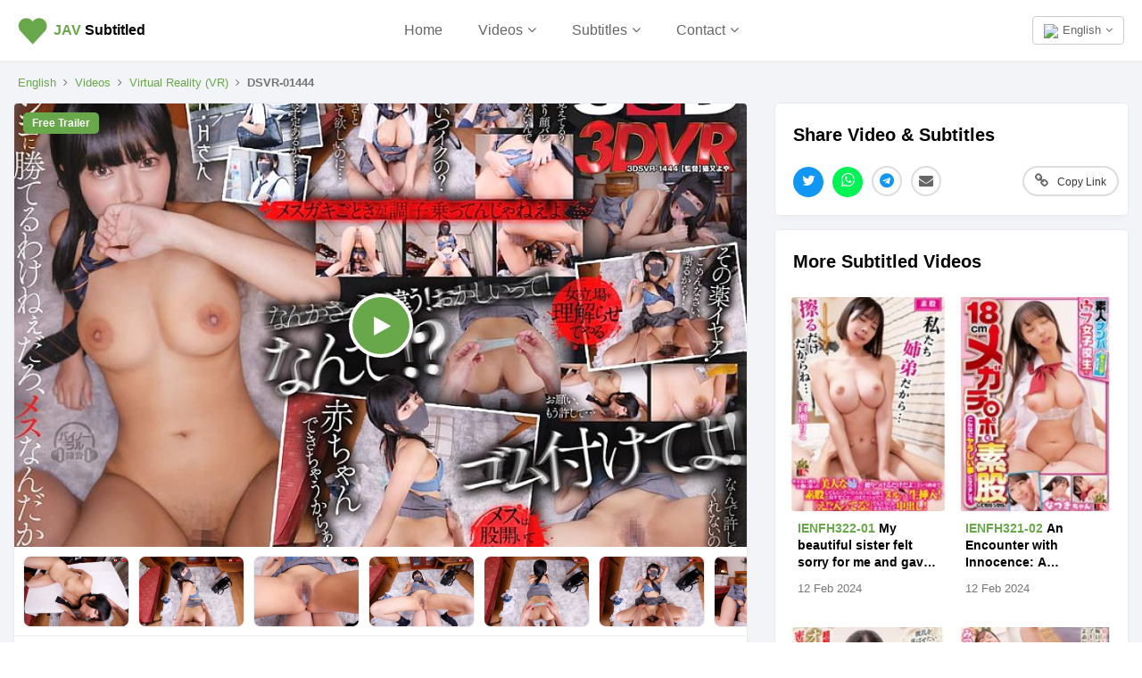

--- FILE ---
content_type: text/html; charset=UTF-8
request_url: https://javsubtitled.com/movie/13dsvr01444
body_size: 10314
content:
<!DOCTYPE html><html lang="en"><head><meta http-equiv="X-UA-Compatible" content="IE=Edge,chrome=1" /><title>DSVR-01444 SRT English Subtitles & Free Trailer | JAV Subtitled</title><meta charset="UTF-8" /><meta name="description" content="[VR] A VR video to help girls understand - A cold and rude high school girl gets re-educated with some raw sex and drugs - (ID: 13dsvr01444)" /><meta property="og:title" content="DSVR-01444 SRT English Subtitles & Free Trailer | JAV Subtitled" /> <meta name="twitter:title" content="DSVR-01444 SRT English Subtitles & Free Trailer | JAV Subtitled" /><meta property="og:description" content="[VR] A VR video to help girls understand - A cold and rude high school girl gets re-educated with some raw sex and drugs - (ID: 13dsvr01444)" /><meta name="twitter:description" content="[VR] A VR video to help girls understand - A cold and rude high school girl gets re-educated with some raw sex and drugs - (ID: 13dsvr01444)" /><meta property="og:site_name" content="JAV Subtitled" /> <meta property="og:type" content="video.other" /><meta property="og:url" content="https://javsubtitled.com/movie/13dsvr01444" /> <link rel="canonical" href="https://javsubtitled.com/movie/13dsvr01444" /><link rel="alternate" href="https://javsubtitled.com/movie/13dsvr01444" hreflang="x-default" /><link rel="alternate" href="https://javsubtitled.com/movie/13dsvr01444" hreflang="en" /><link rel="alternate" href="https://javsubtitled.com/ja/movie/13dsvr01444" hreflang="ja" /><link rel="alternate" href="https://javsubtitled.com/zh/movie/13dsvr01444" hreflang="zh" /><link rel="alternate" href="https://javsubtitled.com/id/movie/13dsvr01444" hreflang="id" /><base href="https://javsubtitled.com" /><meta name="twitter:site" content="@javsubtitled" /><meta name="twitter:card" content="summary_large_image" /><link rel="preload" as="image" href="https://media.javsubtitled.com/videos/13dsvr01444/cover.jpg" /><link rel="image_src" href="https://media.javsubtitled.com/videos/13dsvr01444/cover.jpg" /><meta property="og:image" content="https://media.javsubtitled.com/videos/13dsvr01444/cover.jpg" /><meta name="twitter:image" content="https://media.javsubtitled.com/videos/13dsvr01444/cover.jpg" /><meta name="viewport" content="initial-scale=1, viewport-fit=cover, width=device-width, maximum-scale=1.0, user-scalable=no" /></meta><meta name="mobile-web-app-capable" content="yes" /><meta name="apple-mobile-web-app-status-bar-style" content="white" /><link rel="apple-touch-icon" href="includes/Layout/images/logos/sitelogogreen.png" /><meta name="apple-mobile-web-app-title" content="JAV Subtitled"><meta name ="rating" content="adult" /><meta name="yandex-verification" content="240e4036c2160c17" /><link rel="preload" as="image" href="includes/Layout/images/preloaders/loader.gif" /><link rel="stylesheet" href="includes/Layout/css/bootstrap.min.css?v=47.4" /><link rel="preload" href="includes/Layout/css/bootstrap-datetimepicker.css?v=47.4" as="style" onload="this.rel='stylesheet'" /><link rel="preload" href="includes/Layout/css/colorpicker.css?v=47.4" as="style" onload="this.rel='stylesheet'" /><link rel="preload" href="includes/Layout/css/font-awesome.min.css?v=47.4" as="style" onload="this.rel='stylesheet'" /><link rel="stylesheet" href="includes/Layout/css/javsubtitled.css?v=47.4" /><link rel="preload" href="includes/Layout/css/circle.css?v=47.4" as="style" onload="this.rel='stylesheet'" /><link rel="preload" href="includes/Layout/css/jcrop.css?v=47.4" as="style" onload="this.rel='stylesheet'" /><link rel="preload" href="includes/Layout/css/medium-editor.css?v=47.4" type="text/css" as="style" onload="this.rel='stylesheet'" /><link rel="preload" href="includes/Layout/css/medium-editor-default-template.css?v=47.4" type="text/css" as="style" onload="this.rel='stylesheet'" /><link rel="preload" href="includes/Layout/css/medium-editor-insert.css?v=47.4" type="text/css" as="style" onload="this.rel='stylesheet'" /><link rel="preload" href="https://vjs.zencdn.net/8.16.1/video-js.css" as="style" onload="this.rel='stylesheet'" /><link rel="preload" href="https://vjs.zencdn.net/8.0.0/video-js.css" as="style" onload="this.rel='stylesheet'" /><link id="color-css" rel="preload" href="includes/Layout/css/colors/green.css?v=47.4" as="style" onload="this.rel='stylesheet'" /><link rel="shortcut icon" type="image/x-icon" href="https://javsubtitled.com/javsubtitled.ico" /><script src="includes/Layout/js/jquery-2.1.1.min.js"></script><script>$(document).ready(function(){$(window).data('sitecode', "javsubtitled");$(window).data('domainname', "javsubtitled.com");$(window).data('brandtitle', "JAV Subtitled");$(window).data('defaultcolor', "#69A74B");$(window).data('siteurl', "https://javsubtitled.com");$(window).data('apiurl', "https://javsubtitled.com/API/v1.0");$(window).data('uniqueid', "72a45d4e5ba5a6c3385ef31f61340114");$(window).data('enckey', "cbff7dc4a2567882c4f0c8a5a76eb2c0");$(window).data('logincookie', "logincookie");$(window).data('businessprofileid', "0");$(window).data('profileid', "0");$(window).data('accountid', "0");$(window).data('token', "");$(window).data('profile', "");$(window).data('deviceos', "Mozilla/5.0 (Macintosh; Intel Mac OS X 10_15_7) AppleWebKit/537.36 (KHTML, like Gecko) Chrome/131.0.0.0 Safari/537.36; ClaudeBot/1.0; +claudebot@anthropic.com)");$(window).data('profile', '');$(window).data('account', '');$(window).data('country', '');$(window).data('logintitle', '');$(window).data('remoteaddr', '3.143.205.238');$(window).data('language', 'en');$(window).data('browserlanguage', 'en');});</script><script type="text/javascript" src="includes/Layout/js/headerscript.js?v=47.4"></script><script type="text/javascript" src="includes/Languages/javsubtitled/en.js?v=47.4"></script></head><body><div class="modal fade" id="myModal" style="max-height:100%; overflow-y:auto; z-index:102;"></div><div class="modal fade" id="myModal2" style="max-height:100%; overflow-y:auto; z-index:103;"></div><div id="feedloader" align="center" style="display:none; position:fixed; left:50%; top:40%; background-color:black; vertical-align:middle; width:60px; height:60px; border-radius:360px; margin-top:-30px; margin-left:-30px; opacity:0.7; z-index:99999999999; padding-top:7px;"><img src="includes/Layout/images/preloaders/loader.gif" /></div><div align="center" style="position:fixed; z-index:4; background-color:white; top:0px; left:0px; color:black; font-weight:bold; width:100%; padding:20px; min-height:65px; padding-top:15px; border-bottom:1px solid #eeeeee; box-shadow:0px 0px 5px #eeeeee;"><div style="position:relative;" align="center"><a href="https://javsubtitled.com/" style="color:black;" title="JAV Subtitled"><img src="includes/Layout/images/logos/sitelogogreen.png" alt="JAV Subtitled Logo" class="logoimg" /></a><p class="logotext"><a href="https://javsubtitled.com/" style="color:black;" title="JAV Subtitled"><strong style="color:#69A74B;">J<strong style="color:#69A74B;">AV</strong></strong> Subtitled</a></p><div class="dropdown" style="position:absolute; top:3px; right:0px;">
<button class="btn btn-default dropdown-toggle" data-toggle="dropdown" aria-haspopup="true" aria-expanded="true" style="font-size:13px; color:#666666; font-weight:normal; background-color:transparent; vertical-align:bottom;"><img src="https://javsubtitled.com/API/v1.0/images/Flags/32/gb.png" style="width:18px; height:auto; margin-right:5px;" />English<i class="fa fa-angle-down" style="margin-left:5px;"></i></button><ul style="text-align:left;" class="dropdown-menu dropdown-menu-right" aria-labelledby="dropdownMenu2"><li><a href="https://javsubtitled.com/movie/13dsvr01444"><img src="https://javsubtitled.com/API/v1.0/images/Flags/32/gb.png" style="width:20px; height:auto; margin-right:5px;" />English</a></li>
<li><a href="https://javsubtitled.com/zh/movie/13dsvr01444"><img src="https://javsubtitled.com/API/v1.0/images/Flags/32/cn.png" style="width:20px; height:auto; margin-right:5px;" />中文</a></li>
<li><a href="https://javsubtitled.com/ja/movie/13dsvr01444"><img src="https://javsubtitled.com/API/v1.0/images/Flags/32/jp.png" style="width:20px; height:auto; margin-right:5px;" />日本語</a></li>
<li><a href="https://javsubtitled.com/id/movie/13dsvr01444"><img src="https://javsubtitled.com/API/v1.0/images/Flags/32/id.png" style="width:20px; height:auto; margin-right:5px;" />Bahasa Indo</a></li>
</ul></div><ul style="list-style:none; padding:0px; margin:0px;" class="hidden-xs"><li style="margin-top:5px; display:inline-block; padding-left:20px; font-size:16px; padding-right:20px;"><a href="https://javsubtitled.com/" style="font-weight:normal; color:#666666;">Home</a></li><li class="dropdown" style="margin-top:5px; display:inline-block; padding-left:20px; padding-right:20px;"><span class="dropdown-toggle" type="button" data-toggle="dropdown" style="cursor:pointer; font-weight:normal; color:#666666; font-size:16px;">Videos<i class="fa fa-angle-down" style="margin-left:5px;"></i></span><ul class="dropdown-menu" style="text-align:left; max-height:300px; overflow-y:auto;"><li><a href="videos">All</a></li><li role="separator" class="divider"></li>
<li><a href="videos/popular">Popular</a></li><li><a href="videos/new">New</a></li><li><a href="videos/comingsoon">Upcoming</a></li><li class="loginbtn"><a href="javascript:void(0);">Your Saved</a></li><li role="separator" class="divider"></li>
<li><a href="categories">Categories</a></li><li><a href="casts">Actresses</a></li><li><a href="producers">Producers</a></li><li role="separator" class="divider"></li>
<li><a href="dmca">DMCA</a></li></ul></li><li class="dropdown" style="margin-top:5px; display:inline-block; padding-left:20px; padding-right:20px;"><span class="dropdown-toggle" type="button" data-toggle="dropdown" style="cursor:pointer; font-weight:normal; color:#666666; font-size:16px;">Subtitles<i class="fa fa-angle-down" style="margin-left:5px;"></i></span><ul class="dropdown-menu" style="text-align:left;"><li><a href="videos/subtitles">All</a></li><li role="separator" class="divider"></li>
<li><a href="videos/english-subtitles">English Subtitles</a></li><li><a href="videos/chinese-subtitles">Chinese Subtitles</a></li><li><a href="videos/japanese-subtitles">Japanese Subtitles</a></li></ul></li><li class="dropdown" style="margin-top:5px; display:inline-block; padding-left:20px; padding-right:20px;"><span class="dropdown-toggle" type="button" data-toggle="dropdown" style="cursor:pointer; font-weight:normal; color:#666666; font-size:16px;">Contact<i class="fa fa-angle-down" style="margin-left:5px;"></i></span><ul class="dropdown-menu" style="text-align:left;"><li><a href="contact">Contact</a></li><li role="separator" class="divider"></li>
<li><a href="dmca">DMCA</a></li></ul></li></ul><div class="dropdown hidden-md hidden-lg hidden-xl hidden-sm" style="position:absolute; top:0px; left:-15px;">
<button class="btn btn-default dropdown-toggle" data-toggle="dropdown" aria-haspopup="true" aria-expanded="true" style="border:0px; background-color:transparent;"><img src="includes/Layout/images/assets/menu.png" style="width:24px; height:auto;" /></button><ul style="text-align:left; max-height:280px; overflow-y:auto;" class="dropdown-menu" aria-labelledby="dropdownMenu2"><li><a href="https://javsubtitled.com/">Home</a></li>
<li role="separator" class="divider"></li>
<li class="dropdown-header">Subtitles</li><li><a href="videos/subtitles">All</a></li>
<li><a href="videos/english-subtitles">English Subtitles</a></li><li><a href="videos/chinese-subtitles">Chinese Subtitles</a></li><li><a href="videos/japanese-subtitles">Japanese Subtitles</a></li><li role="separator" class="divider"></li>
<li class="dropdown-header">Videos</li><li><a href="videos">All</a></li>
<li><a href="videos/popular">Popular</a></li>
<li><a href="videos/new">New</a></li>
<li><a href="videos/comingsoon">Upcoming</a></li>
<li role="separator" class="divider"></li>
<li><a href="categories">Categories</a></li>
<li><a href="casts">Actresses</a></li>
<li><a href="producers">Producers</a></li><li role="separator" class="divider"></li>
<li><a href="contact">Contact</a></li>
<li><a href="dmca">DMCA</a></li>
<li role="separator" class="logoutlink divider" style="display:none;"></li>
<li class="logoutlink logoutbtn" style="display:none;"><a href="javascript:void(0);">Log Out</a></li>
</ul></div></div></div><div id="maincontainer"><script type="application/ld+json">{"@context": "https://schema.org","@type": "VideoObject","videoId": "13dsvr01444-en-DSVR-01444","name": "DSVR-01444 SRT English Subtitles & Free Trailer","description": "[VR] A VR video to help girls understand - A cold and rude high school girl gets re-educated with some raw sex and drugs -","thumbnailUrl": "https://media.javsubtitled.com/videos/13dsvr01444/cover.jpg","contentUrl": "https://videos.javsubtitled.com/media/US/aHR0cHM6Ly9jYzMwMDEuZG1tLmNvLmpwL3Zyc2FtcGxlLzEvMTNkLzEzZHN2cjAxNDQ0LzEzZHN2cjAxNDQ0dnJsaXRlLm1wNA==?timestamp=1768579905","embedUrl": "https://javsubtitled.com/movie/13dsvr01444","productionCompany": {"@type": "Organization","name": "SOD Create"},"uploadDate": "2024-2-12T00:00:00+00:00","duration": "PT1H17M00S"}</script><div align="center" style="clear:both; background-color:#F2F4F7; border-top:1px solid #E3E7F0; border-bottom:1px solid #E3E7F0; padding-top:25px;"><div style="overflow:auto; padding:0px;"><p class="hidden-xs hidden-sm" style="margin:0px; font-size:13px; line-height:14px; padding-top:0px; margin-top:0px; margin-left:20px; margin-bottom:0px; " align="left"><a href="https://javsubtitled.com" style="color:#69A74B;">English</a><i class="fa fa-angle-right" style="margin-left:8px; margin-right:8px;"></i><a href="videos" style="color:#69A74B;">Videos</a><i class="fa fa-angle-right" style="margin-left:8px; margin-right:8px;"></i><a href="videos/category/vr-exclusive" style="color:#69A74B;">Virtual Reality (VR)</a><i class="fa fa-angle-right" style="margin-left:8px; margin-right:8px;"></i><strong>DSVR-01444</strong></p><div class="col-md-8" style="padding:0px;"><div class="videodetailbox nopadding"><div style="position:relative;"><span id="freetrailerlabel" style="z-index:1; position:absolute; top:10px; left:10px; color:white; background-color:#69A74B; padding:10px; padding-top:5px; padding-bottom:5px; font-size:12px; border-radius:5px; line-height:14px; font-weight:bold;">Free Trailer</span><div id="videoplayerholder" style="position:relative;"><a href="get/video/13dsvr01444" class="setpopundercookie videoplayerstartbtn" rel="sponsored nofollow noreferrer noopener" target="_blank"><div style="position:relative;"><span id="videoplayerplaceholder" style="display:block; background-size:cover; background-position:center; cursor:pointer; background-image:url('https://media.javsubtitled.com/videos/13dsvr01444/cover.jpg'); background-color:black; position:relative;"></span><span class="videoplayercover" style="background-color:#69A74B;"><i class="fa fa-play videoplayerbutton"></i></span></div></a></div></div><div class="videopicturesholder" style="margin-top:10px; height:90px; border-bottom:1px solid #eeeeee;"><div class="videopictures"><img alt="DSVR-01444 Part 20 - 87 minutes" src="https://pics.dmm.co.jp/digital/video/13dsvr01444/13dsvr01444jp-20.jpg?v=47.4&type=cdn" style="cursor:pointer; margin-right:10px; width:auto; height:80px; background-color:#f9f9f9; border-radius:8px; overflow:hidden; border:1px solid #eeeeee; " loading="lazy" /><img alt="DSVR-01444 Part 19 - 84 minutes" src="https://pics.dmm.co.jp/digital/video/13dsvr01444/13dsvr01444jp-19.jpg?v=47.4&type=cdn" style="cursor:pointer; margin-right:10px; width:auto; height:80px; background-color:#f9f9f9; border-radius:8px; overflow:hidden; border:1px solid #eeeeee; " loading="lazy" /><img alt="DSVR-01444 Part 18 - 81 minutes" src="https://pics.dmm.co.jp/digital/video/13dsvr01444/13dsvr01444jp-18.jpg?v=47.4&type=cdn" style="cursor:pointer; margin-right:10px; width:auto; height:80px; background-color:#f9f9f9; border-radius:8px; overflow:hidden; border:1px solid #eeeeee; " loading="lazy" /><img alt="DSVR-01444 Part 17 - 78 minutes" src="https://pics.dmm.co.jp/digital/video/13dsvr01444/13dsvr01444jp-17.jpg?v=47.4&type=cdn" style="cursor:pointer; margin-right:10px; width:auto; height:80px; background-color:#f9f9f9; border-radius:8px; overflow:hidden; border:1px solid #eeeeee; " loading="lazy" /><img alt="DSVR-01444 Part 16 - 75 minutes" src="https://pics.dmm.co.jp/digital/video/13dsvr01444/13dsvr01444jp-16.jpg?v=47.4&type=cdn" style="cursor:pointer; margin-right:10px; width:auto; height:80px; background-color:#f9f9f9; border-radius:8px; overflow:hidden; border:1px solid #eeeeee; " loading="lazy" /><img alt="DSVR-01444 Part 15 - 72 minutes" src="https://pics.dmm.co.jp/digital/video/13dsvr01444/13dsvr01444jp-15.jpg?v=47.4&type=cdn" style="cursor:pointer; margin-right:10px; width:auto; height:80px; background-color:#f9f9f9; border-radius:8px; overflow:hidden; border:1px solid #eeeeee; " loading="lazy" /><img alt="DSVR-01444 Part 14 - 69 minutes" src="https://pics.dmm.co.jp/digital/video/13dsvr01444/13dsvr01444jp-14.jpg?v=47.4&type=cdn" style="cursor:pointer; margin-right:10px; width:auto; height:80px; background-color:#f9f9f9; border-radius:8px; overflow:hidden; border:1px solid #eeeeee; " loading="lazy" /><img alt="DSVR-01444 Part 13 - 66 minutes" src="https://pics.dmm.co.jp/digital/video/13dsvr01444/13dsvr01444jp-13.jpg?v=47.4&type=cdn" style="cursor:pointer; margin-right:10px; width:auto; height:80px; background-color:#f9f9f9; border-radius:8px; overflow:hidden; border:1px solid #eeeeee; " loading="lazy" /><img alt="DSVR-01444 Part 12 - 63 minutes" src="https://pics.dmm.co.jp/digital/video/13dsvr01444/13dsvr01444jp-12.jpg?v=47.4&type=cdn" style="cursor:pointer; margin-right:10px; width:auto; height:80px; background-color:#f9f9f9; border-radius:8px; overflow:hidden; border:1px solid #eeeeee; " loading="lazy" /><img alt="DSVR-01444 Part 11 - 60 minutes" src="https://pics.dmm.co.jp/digital/video/13dsvr01444/13dsvr01444jp-11.jpg?v=47.4&type=cdn" style="cursor:pointer; margin-right:10px; width:auto; height:80px; background-color:#f9f9f9; border-radius:8px; overflow:hidden; border:1px solid #eeeeee; " loading="lazy" /><img alt="DSVR-01444 Part 10 - 57 minutes" src="https://pics.dmm.co.jp/digital/video/13dsvr01444/13dsvr01444jp-10.jpg?v=47.4&type=cdn" style="cursor:pointer; margin-right:10px; width:auto; height:80px; background-color:#f9f9f9; border-radius:8px; overflow:hidden; border:1px solid #eeeeee; " loading="lazy" /><img alt="DSVR-01444 Part 9 - 54 minutes" src="https://pics.dmm.co.jp/digital/video/13dsvr01444/13dsvr01444jp-9.jpg?v=47.4&type=cdn" style="cursor:pointer; margin-right:10px; width:auto; height:80px; background-color:#f9f9f9; border-radius:8px; overflow:hidden; border:1px solid #eeeeee; " loading="lazy" /><img alt="DSVR-01444 Part 8 - 51 minutes" src="https://pics.dmm.co.jp/digital/video/13dsvr01444/13dsvr01444jp-8.jpg?v=47.4&type=cdn" style="cursor:pointer; margin-right:10px; width:auto; height:80px; background-color:#f9f9f9; border-radius:8px; overflow:hidden; border:1px solid #eeeeee; " loading="lazy" /><img alt="DSVR-01444 Part 7 - 48 minutes" src="https://pics.dmm.co.jp/digital/video/13dsvr01444/13dsvr01444jp-7.jpg?v=47.4&type=cdn" style="cursor:pointer; margin-right:10px; width:auto; height:80px; background-color:#f9f9f9; border-radius:8px; overflow:hidden; border:1px solid #eeeeee; " loading="lazy" /><img alt="DSVR-01444 Part 6 - 45 minutes" src="https://pics.dmm.co.jp/digital/video/13dsvr01444/13dsvr01444jp-6.jpg?v=47.4&type=cdn" style="cursor:pointer; margin-right:10px; width:auto; height:80px; background-color:#f9f9f9; border-radius:8px; overflow:hidden; border:1px solid #eeeeee; " loading="lazy" /><img alt="DSVR-01444 Part 5 - 42 minutes" src="https://pics.dmm.co.jp/digital/video/13dsvr01444/13dsvr01444jp-5.jpg?v=47.4&type=cdn" style="cursor:pointer; margin-right:10px; width:auto; height:80px; background-color:#f9f9f9; border-radius:8px; overflow:hidden; border:1px solid #eeeeee; " loading="lazy" /><img alt="DSVR-01444 Part 4 - 39 minutes" src="https://pics.dmm.co.jp/digital/video/13dsvr01444/13dsvr01444jp-4.jpg?v=47.4&type=cdn" style="cursor:pointer; margin-right:10px; width:auto; height:80px; background-color:#f9f9f9; border-radius:8px; overflow:hidden; border:1px solid #eeeeee; " loading="lazy" /><img alt="DSVR-01444 Part 3 - 36 minutes" src="https://pics.dmm.co.jp/digital/video/13dsvr01444/13dsvr01444jp-3.jpg?v=47.4&type=cdn" style="cursor:pointer; margin-right:10px; width:auto; height:80px; background-color:#f9f9f9; border-radius:8px; overflow:hidden; border:1px solid #eeeeee; " loading="lazy" /><img alt="DSVR-01444 Part 2 - 33 minutes" src="https://pics.dmm.co.jp/digital/video/13dsvr01444/13dsvr01444jp-2.jpg?v=47.4&type=cdn" style="cursor:pointer; margin-right:10px; width:auto; height:80px; background-color:#f9f9f9; border-radius:8px; overflow:hidden; border:1px solid #eeeeee; " loading="lazy" /><img alt="DSVR-01444 Part 1 - 30 minutes" src="https://pics.dmm.co.jp/digital/video/13dsvr01444/13dsvr01444jp-1.jpg?v=47.4&type=cdn" style="cursor:pointer; margin-right:10px; width:auto; height:80px; background-color:#f9f9f9; border-radius:8px; overflow:hidden; border:1px solid #eeeeee; " loading="lazy" /></div></div><h1 align="left" id="vidtitle" style="margin-bottom:0px; cursor:pointer;"><strong style="background-color:#69A74B; color:white; border-radius:5px; padding:5px; padding-top:3px; padding-bottom:3px; margin-right:5px;">DSVR-01444 JAV</strong> [VR] A VR video to help girls understand - A cold and rude high school girl gets re-educated with some raw sex and drugs - - Free Trailer and English Subtitles <strong style="font-size:13px; background-color:#eeeeee; border-radius:5px; padding:5px; padding-top:3px; padding-bottom:3px; color:#777777; margin-right:5px;">srt</strong>.</h1><p align="left" style="font-size:14px; color:#666666; margin-top:8px;" class="ctabuttonholder"><span style="float:right;">77 mins</span><span><i class="fa fa-play" style="margin-right:10px;"></i>21 views</span><a href="videos/popular" style="color:red; margin-left:20px; font-weight:bold;"><i class="fa fa-fire" style="margin-right:7px;"></i>Popular!</a></p><div id="topctabuttons" class="hidden-sm hidden-md hidden-lg hidden-xl" style="padding:10px;"><a href="get/video/13dsvr01444" rel="nofollow noreferrer sponsored noopener" target="_blank"><button class="downloadbtn btn btn-success" itemid="13dsvr01444" itemname="DSVR-01444" price="500" style="width:100%; padding:10px; border-radius:360px; background-color:#69A74B; font-weight:bold; position:relative;"><i class="fa fa-play-circle" style="margin-right:10px;"></i>Download / Watch<span style="position:absolute; top:10px; right:10px; background-color:white; color:black; font-size:11px; border-radius:360px; padding-left:10px; padding-right:10px; padding-top:3px; padding-bottom:3px;"><i class="fa fa-external-link" style="margin-right:8px;"></i>dmm</span></button></a></div><div class="hidden-xs" style="padding-left:20px; padding-right:20px; padding-bottom:20px;" align="right"><div id="desktopctabuttons" style="display:inline;"><a href="get/video/13dsvr01444" rel="nofollow noreferrer sponsored noopener" target="_blank"><button class="btn btn-success downloadbtn" itemid="13dsvr01444" itemname="DSVR-01444" price="500" style="background-color:#69A74B; font-weight:bold; border-radius:360px; position:relative;"><i class="fa fa-play-circle" style="margin-right:10px;"></i>Download / Watch<span style="position:absolute; top:-15px; right:0px; background-color:white; color:black; font-size:8px; border:1px solid #4078BA; border-radius:360px; padding-left:5px; padding-right:5px; padding-top:3px; padding-bottom:3px;"><i class="fa fa-external-link" style="margin-right:5px;"></i>dmm</span></button></a></div><button class="btn btn-default savebtn" price="500" videocode="13dsvr01444" savestatus="0" style="margin-right:10px; float:left; border-radius:360px; font-weight:bold;"><i class="fa fa-bookmark" style="color:#F6635C; margin-right:10px;"></i>Save</button></div><p class="videoerrorholder" align="center" style="margin-left:10px; margin-right:10px; margin-bottom:35px; font-size:14px; color:#BC002a; line-height:19px; display:none;"></p><hr /><h2 align="center" style="margin-top:-35px; font-size:15px;"><span style="background-color:white; padding:10px; color:#999999;">Download DSVR-01444 Subtitles</span></h2><div class="videoinfo"><p style="margin:10px; margin-bottom:15px; font-size:15px; position:relative; padding-right:85px;" align="left"><strong><img src="https://javsubtitled.com/API/v1.0/images/Flags/32/gb.png" style="height:20px; width:auto; margin-right:10px;" alt="" />English Subtitles</strong><button style="position:absolute; top:0px; right:0px; padding:5px; font-size:12px;" class="btn btn-default customorder" language="en" imageurl="https://pics.dmm.co.jp/digital/video/13dsvr01444/13dsvr01444ps.jpg" productname="DSVR-01444 English Subtitles" price="1.5" duration="77" videocode="DSVR-01444" contentid="13dsvr01444"><i class="fa fa-shopping-basket" style="margin-right:10px;"></i>Order</button></a></p><p style="margin:10px; margin-bottom:15px; font-size:15px; position:relative; padding-right:85px;" align="left"><strong><img src="https://javsubtitled.com/API/v1.0/images/Flags/32/cn.png" style="height:20px; width:auto; margin-right:10px;" alt="" />中文字幕</strong><button style="position:absolute; top:0px; right:0px; padding:5px; font-size:12px;" class="btn btn-default customorder" language="zh" imageurl="https://pics.dmm.co.jp/digital/video/13dsvr01444/13dsvr01444ps.jpg" productname="DSVR-01444 Chinese Subtitles" price="1.5" duration="77" videocode="DSVR-01444" contentid="13dsvr01444"><i class="fa fa-shopping-basket" style="margin-right:10px;"></i>Order</button></a></p><p style="margin:10px; margin-bottom:15px; font-size:15px; position:relative; padding-right:85px;" align="left"><strong><img src="https://javsubtitled.com/API/v1.0/images/Flags/32/jp.png" style="height:20px; width:auto; margin-right:10px;" alt="" />日本語字幕</strong><button style="position:absolute; top:0px; right:0px; padding:5px; font-size:12px;" class="btn btn-default customorder" language="ja" imageurl="https://pics.dmm.co.jp/digital/video/13dsvr01444/13dsvr01444ps.jpg" productname="DSVR-01444 Japanese Subtitles" price="1.5" duration="77" videocode="DSVR-01444" contentid="13dsvr01444"><i class="fa fa-shopping-basket" style="margin-right:10px;"></i>Order</button></a></p><p style="margin:10px; margin-bottom:15px; font-size:15px; position:relative; padding-right:85px;" align="left"><strong><img src="https://javsubtitled.com/API/v1.0/images/Flags/32/id.png" style="height:20px; width:auto; margin-right:10px;" alt="" />Subtitle Indonesia</strong><button style="position:absolute; top:0px; right:0px; padding:5px; font-size:12px;" class="btn btn-default customorder" language="id" imageurl="https://pics.dmm.co.jp/digital/video/13dsvr01444/13dsvr01444ps.jpg" productname="DSVR-01444 Indonesian Subtitles" price="1.5" duration="77" videocode="DSVR-01444" contentid="13dsvr01444"><i class="fa fa-shopping-basket" style="margin-right:10px;"></i>Order</button></a></p><p style="margin:10px; margin-bottom:15px; font-size:15px; position:relative; padding-right:85px;" align="left"><strong><img src="https://javsubtitled.com/API/v1.0/images/Flags/32/de.png" style="height:20px; width:auto; margin-right:10px;" alt="" />Deutsche Untertitel</strong><button style="position:absolute; top:0px; right:0px; padding:5px; font-size:12px;" disabled="disabled" class="btn btn-default"><i class="fa fa-clock-o" style="margin-right:10px;"></i>Coming Soon</button></a></p><p style="margin:10px; margin-bottom:15px; font-size:15px; position:relative; padding-right:85px;" align="left"><strong><img src="https://javsubtitled.com/API/v1.0/images/Flags/32/fr.png" style="height:20px; width:auto; margin-right:10px;" alt="" />Sous-titres Français</strong><button style="position:absolute; top:0px; right:0px; padding:5px; font-size:12px;" disabled="disabled" class="btn btn-default"><i class="fa fa-clock-o" style="margin-right:10px;"></i>Coming Soon</button></a></p></div></div><div class="adsection" style="display:none; margin:15px;"></div><div id="similarvideos" style="display:none;"></div><div class="videodetailbox"><h2 align="left"><a href="categories" style="color:black;">Tags</a></h2><div class="videoinfo" align="left"><p style="margin:10px; line-height:40px;"><a href="videos/category/schoolgirl"><button class="btn btn-default" style="border-radius:360px; margin-right:5px;">Schoolgirl</button></a><a href="videos/category/big-tits"><button class="btn btn-default" style="border-radius:360px; margin-right:5px;">Big Tits</button></a><a href="videos/category/school-uniform"><button class="btn btn-default" style="border-radius:360px; margin-right:5px;">School Uniform</button></a><a href="videos/category/deep-throat"><button class="btn btn-default" style="border-radius:360px; margin-right:5px;">Deep Throat / Cock Sucking</button></a><a href="videos/category/creampie"><button class="btn btn-default" style="border-radius:360px; margin-right:5px;">Creampie</button></a><a href="videos/category/vr-exclusive"><button class="btn btn-default" style="border-radius:360px; margin-right:5px;">Virtual Reality (VR)</button></a><a href="videos/year?val=2024"><button class="btn btn-default" style="border-radius:360px; margin-right:5px;">2024</button></a><a href="videos/popular"><button class="btn btn-default" style="border-radius:360px; margin-right:5px;">Popular</button></a></p></div></div><div class="videodetailbox" style="position:relative;" id="videodetail"><h2 align="left"><strong style="color:#69A74B;">DSVR-01444</strong> Movie Information</h2><div id="moviecoversmall" class="hidden-xs" style="box-shadow:0px 5px 5px 2px #eeeeee; padding:0px; position:absolute; top:70px; right:20px; overflow:hidden; width:100%; max-width:130px; border:1px solid #dddddd; border-radius:3px;"><a href="get/video/13dsvr01444" class="downloadbtn" itemid="13dsvr01444" itemname="DSVR-01444" price="500" rel="nofollow noreferrer sponsored noopener" target="_blank"><img src="https://media.javsubtitled.com/videos/13dsvr01444/thumbnail.jpg" alt="DSVR-01444 DVD Cover" style="width:100%; height:auto; background-color:#f9f9f9;" /><button class="btn btn-success" style="border-top-left-radius:0px; border-top-right-radius:0px; width:100%; font-size:13px; background-color:#69A74B;"><i class="fa fa-play-circle" style="margin-right:10px;"></i>Watch</button></a></div><div class="videoinfo"><p style="margin:10px;" align="left"><strong>Producer:</strong> <a href="videos/studio/sod-create" style="color:#69A74B;">SOD Create</a></p><p style="margin:10px;" align="left"><strong>Director:</strong> Nekomata Yoya 猫又よや <span style="padding:5px; padding-top:3px; padding-bottom:3px; border-radius:5px; background-color:#eeeeee; color:#666666; font-size:10px;"></span></a></p><p style="margin:10px;" align="left"><strong>Release Date:</strong> <a href="videos/year?val=2024" title="Year 2024 movies" style="color:#69A74B;">12 Feb, 2024</a></p><p style="margin:10px;" align="left"><strong>Movie Length:</strong> <a href="videos/duration?val=120" style="color:#69A74B;">77 minutes</a></p><p style="margin:10px;" align="left"><strong>Custom Order Pricing:</strong> <span style="color:#69A74B;">$115.5</span> <span style="padding:5px; padding-top:3px; padding-bottom:3px; border-radius:5px; background-color:#eeeeee; color:#666666; font-size:10px;">$1.50 per minute</span></p><p style="margin:10px;" align="left"><strong>Subtitles Creation Time:</strong> 5 - 9 days</p><p style="margin:10px;" align="left"><strong>Type:</strong> Censored</p><p style="margin:10px;" align="left"><strong>Movie Country:</strong> Japan</p><p style="margin:10px;" align="left"><strong>Language:</strong> Japanese</p><p style="margin:10px;" align="left"><strong>Subtitle Format:</strong> Downloadable .srt / .ssa file</p><p style="margin:10px;" align="left"><strong>Subtitles File Size:</strong> <77 KB (~5390 translated lines)</p><p style="margin:10px;" align="left"><strong>Subtitle Filename:</strong> 13dsvr01444.srt</p><p style="margin:10px;" align="left"><strong>Translation:</strong> Human Translated (Non A.I.)</p><p style="margin:10px;" align="left"><strong>Video Quality & File Size:</strong> 320x240, 480x360, 852x480 (SD), 1280x720 (HD), 1920x1080 (HD)</p><p style="margin:10px;" align="left"><strong>Filming Location:</strong> At Home / In Room</p><p style="margin:10px;" align="left"><strong>Release Type:</strong> Regular Appearance</p><p style="margin:10px;" align="left"><strong>Casting:</strong> Solo Actress</p><p style="margin:10px;" align="left"><strong>JAV ID:</strong> <button class="btn btn-default" style="font-size:12px; border-radius:360px;">13dsvr01444</button> <button class="btn btn-default" style="font-size:12px; border-radius:360px;">DSVR01444</button> <button class="btn btn-default" style="font-size:12px; border-radius:360px;">DSVR 01444</button></p><p style="margin:10px;" align="left"><strong>Copyright Owner:</strong> &copy; 2024 DMM</p><div id="moviecoverlarge" class="hidden-sm hidden-md hidden-xl hidden-lg" style="box-shadow:0px 5px 5px 2px #eeeeee; padding:0px; overflow:hidden; margin:10px; border:1px solid #dddddd; border-radius:5px; margin-bottom:20px;"><a href="get/video/13dsvr01444" class="downloadbtn" itemid="13dsvr01444" itemname="DSVR-01444" price="500" rel="nofollow noreferrer sponsored noopener" target="_blank"><img src="https://media.javsubtitled.com/videos/13dsvr01444/cover.jpg" alt="DSVR-01444 DVD Cover" style="width:100%; height:auto;" /><button class="btn btn-success" style="padding:10px; border-top-left-radius:0px; border-top-right-radius:0px; font-weight:bold; width:100%; background-color:#69A74B;"><i class="fa fa-play-circle" style="margin-right:10px;"></i>Download / Watch</button></a></div></div></div><div class="videodetailbox" id="transbox"><h2 align="left">Video Quality & File Size</h2><div class="videoinfo"><p style="margin:10px; margin-bottom:15px; font-size:15px; position:relative; padding-right:85px;" align="left"><strong>1080p (HD)<i class="fa fa-laptop" style="margin-left:10px;"></i><i class="fa fa-apple" style="margin-left:10px;"></i><i class="fa fa-android" style="margin-left:10px;"></i></strong><span style="position:absolute; top:0px; right:0px; padding:5px;">3,479 MB</span></p><p style="margin:10px; margin-bottom:15px; font-size:15px; position:relative; padding-right:85px;" align="left"><strong>720p (HD)<i class="fa fa-laptop" style="margin-left:10px;"></i><i class="fa fa-apple" style="margin-left:10px;"></i><i class="fa fa-android" style="margin-left:10px;"></i></strong><span style="position:absolute; top:0px; right:0px; padding:5px;">2,317 MB</span></p><p style="margin:10px; margin-bottom:15px; font-size:15px; position:relative; padding-right:85px;" align="left"><strong>576p<i class="fa fa-laptop" style="margin-left:10px;"></i></strong><span style="position:absolute; top:0px; right:0px; padding:5px;">1,742 MB</span></p><p style="margin:10px; margin-bottom:15px; font-size:15px; position:relative; padding-right:85px;" align="left"><strong>432p<i class="fa fa-laptop" style="margin-left:10px;"></i><i class="fa fa-apple" style="margin-left:10px;"></i><i class="fa fa-android" style="margin-left:10px;"></i></strong><span style="position:absolute; top:0px; right:0px; padding:5px;">1,163 MB</span></p><p style="margin:10px; margin-bottom:15px; font-size:15px; position:relative; padding-right:85px;" align="left"><strong>288p<i class="fa fa-laptop" style="margin-left:10px;"></i><i class="fa fa-apple" style="margin-left:10px;"></i><i class="fa fa-android" style="margin-left:10px;"></i></strong><span style="position:absolute; top:0px; right:0px; padding:5px;">598 MB</span></p><p style="margin:10px; margin-bottom:15px; font-size:15px; position:relative; padding-right:85px;" align="left"><strong>144p<i class="fa fa-laptop" style="margin-left:10px;"></i><i class="fa fa-apple" style="margin-left:10px;"></i><i class="fa fa-android" style="margin-left:10px;"></i></strong><span style="position:absolute; top:0px; right:0px; padding:5px;">235 MB</span></p></div></div><div class="videodetailbox"><h2 align="left">More Information</h2><div style="padding-left:10px; padding-right:10px; padding-bottom:10px; overflow:auto;"><div class="faqtitle"><h3 style="font-size:15px; color:black; margin:0px; padding:0px; position:relative; padding-right:50px;" align="left">How do I download the full video?<i class="fa fa-angle-down" style="position:absolute; right:0px; top:5px;"></i></h1><div align="left" style="color:#666666; font-size:14px; line-height:20px; margin-top:5px; display:none;">To download the full video for DSVR-01444, scroll up to the top of this page and click on the 'Download' button.<br /><br />You will then be brought to a checkout page where you can place your order for the video (multiple resolutions are available at different pricings).</div></div><div class="faqtitle"><h3 style="font-size:15px; color:black; margin:0px; padding:0px; position:relative; padding-right:50px;" align="left">There are no subtitles for this movie. Can you create them for me?<i class="fa fa-angle-down" style="position:absolute; right:0px; top:5px;"></i></h1><div align="left" style="color:#666666; font-size:14px; line-height:20px; margin-top:5px; display:none;">Yes we can.<br /><br />All you'll need to do is place a "Custom Subtitles Order" for subtitles and we will have them created and delivered within 5 - 9 days.<br /><br />To place an order for DSVR-01444's subtitles, click on the 'Order' button at the top of this page.</div></div><div class="faqtitle"><h3 style="font-size:15px; color:black; margin:0px; padding:0px; position:relative; padding-right:50px;" align="left">How do you charge for custom subtitle orders?<i class="fa fa-angle-down" style="position:absolute; right:0px; top:5px;"></i></h1><div align="left" style="color:#666666; font-size:14px; line-height:20px; margin-top:5px; display:none;">If subtitles have not been created for a video, you can request for them to be created by placing a "Custom Subtitles Order".<br /><br />By default, we charge a flat rate of USD$1.50 per minute for subtitling each JAV title.<br /><br />However, we do offer discounts for movies that are longer than 90 minutes and/or include more than 1 actress. At the same time, we charge 10% higher for shorter movies (less than 60 minutes) due to the effort it takes to create the subtitles.<br /><br />The custom order pricing for DSVR-01444 is $115.50 at $1.50 per minute (77 minutes long video).</div></div><div class="faqtitle"><h3 style="font-size:15px; color:black; margin:0px; padding:0px; position:relative; padding-right:50px;" align="left">What format are subtitles in?<i class="fa fa-angle-down" style="position:absolute; right:0px; top:5px;"></i></h1><div align="left" style="color:#666666; font-size:14px; line-height:20px; margin-top:5px; display:none;">Subtitles are in <strong>SubRip file format</strong>, one of the most widely supported subtitle formats.<br /><br />The subtitle file upon delivery will be named <strong>13dsvr01444.srt</strong></div></div><div class="faqtitle"><h3 style="font-size:15px; color:black; margin:0px; padding:0px; position:relative; padding-right:50px;" align="left">How do I play this movie with subtitles?<i class="fa fa-angle-down" style="position:absolute; right:0px; top:5px;"></i></h1><div align="left" style="color:#666666; font-size:14px; line-height:20px; margin-top:5px; display:none;">You will need a compatible movie player to play this movie along with subtitles.<br /><br />For this, we recommend using the VLC movie player as it allows you to play a very large range of video formats and supports subtitles in .srt and .ass file formats.</div></div></div></div></div><div class="col-md-4" style="padding:0px;"><div class="videodetailbox"><h2 align="left">Share Video & Subtitles</h2><p align="left" style="margin:10px; margin-bottom:20px;"><a target="_blank" href="https://twitter.com/intent/tweet?text=DSVR-01444+SRT+English+Subtitles+%26+Free+Trailer+%7C+JAV+Subtitled%0A%0Ahttps%3A%2F%2Fjavsubtitled.com%2Fmovie%2F13dsvr01444%3Futm_source%3Dtrailer"><span style="margin-left:10px; display:inline-block; border-radius:360px; width:34px; height:34px; text-align:center; background-color:#1196F4; padding-top:2px; margin-right:10px;"><i class="fa fa-twitter" style="font-size:16px; color:white;"></i></span></a><a href="https://api.whatsapp.com/send?text=DSVR-01444+SRT+English+Subtitles+%26+Free+Trailer+%7C+JAV+Subtitled%0A%0Ahttps%3A%2F%2Fjavsubtitled.com%2Fmovie%2F13dsvr01444%3Futm_source%3Dtrailer" target="_blank"><span style="display:inline-block; border-radius:360px; width:34px; height:34px; text-align:center; background-color:#00F355; padding-top:2px; margin-right:10px;"><i class="fa fa-whatsapp" style="font-size:18px; color:white;"></i></span></a><a target="_blank" href="https://t.me/share/url?url=https%3A%2F%2Fjavsubtitled.com%2Fmovie%2F13dsvr01444%3Futm_source%3Dtrailer&text=DSVR-01444 SRT English Subtitles & Free Trailer | JAV Subtitled"><span style="display:inline-block; border-radius:360px; width:34px; height:34px; text-align:center; border:2px solid #dddddd; padding-top:1px; margin-right:10px;"><i class="fa fa-telegram" style="font-size:16px; color:#1196F4;"></i></span></a><a href="mailto:?body=DSVR-01444 SRT English Subtitles & Free Trailer | JAV Subtitled%0D%0A%0D%0Ahttps://javsubtitled.com/movie/13dsvr01444?utm_source=trailer" target="_blank"><span style="display:inline-block; border-radius:360px; width:34px; height:34px; text-align:center; border:2px solid #dddddd; padding-top:1px;"><i class="fa fa-envelope" style="font-size:16px; color:#666666;"></i></span></a><button class="btn btn-default getreflink" style="float:right; position:relative; border-radius:360px; height:34px; text-align:center; font-size:12px; border:2px solid #dddddd;"><i class="fa fa-link" style="font-size:16px; color:#666666; margin-right:10px;"></i>Copy Link</button></p><p class="reflinkholder" style="display:none; margin:20px;"><input type class="form-control refinputfield" readonly="readonly" value="https://javsubtitled.com/movie/13dsvr01444?utm_source=trailer" /></p></div><div class="videodetailbox"><h2 align="left"><a href="videos/popular" style="color:black;">More Subtitled Videos</a></h2><div style="padding-left:10px; padding-right:10px; overflow:auto;"><div class="col-xs-6 col-sm-4 col-md-6" style="padding:0px; height:370px;" align="center"><a href="movie/1ienfh32201"><div style="margin:5px;"><span style="display:block; background-color:#f9f9f9; background-image:url('https://pics.dmm.co.jp/digital/video/1ienfh32201/1ienfh32201ps.jpg?v=47.4&type=cdn'); background-size:cover; background-position:center; border-radius:8px; overflow:hidden; width:100%; height:240px;"></span><p style="font-size:14px; margin:10px; line-height:19px; color:black; font-weight:bold; -webkit-line-clamp:3; display:-webkit-box; text-overflow:ellipsis; -webkit-box-orient:vertical; overflow:hidden;" align="left"><strong style="color:#69A74B;">IENFH322-01</strong> My beautiful sister felt sorry for me and gave me a handjob, promising to just rub it, but we both felt so good that my pussy was soaking wet! Then she slipped it in raw! &quot;What?! Is it in?&quot; But I couldn&#39;t stop and came inside her! Riko-san</p><p style="font-size:13px; margin:10px; line-height:19px; color:#777777; -webkit-line-clamp:1; display:-webkit-box; text-overflow:ellipsis; -webkit-box-orient:vertical; overflow:hidden;" align="left">12 Feb 2024</p></div></a></div><div class="col-xs-6 col-sm-4 col-md-6" style="padding:0px; height:370px;" align="center"><a href="movie/1ienfh32102"><div style="margin:5px;"><span style="display:block; background-color:#f9f9f9; background-image:url('https://pics.dmm.co.jp/digital/video/1ienfh32102/1ienfh32102ps.jpg?v=47.4&type=cdn'); background-size:cover; background-position:center; border-radius:8px; overflow:hidden; width:100%; height:240px;"></span><p style="font-size:14px; margin:10px; line-height:19px; color:black; font-weight:bold; -webkit-line-clamp:3; display:-webkit-box; text-overflow:ellipsis; -webkit-box-orient:vertical; overflow:hidden;" align="left"><strong style="color:#69A74B;">IENFH321-02</strong> An Encounter with Innocence: A Thoughtful Reflection on Unusual Circumstances</p><p style="font-size:13px; margin:10px; line-height:19px; color:#777777; -webkit-line-clamp:1; display:-webkit-box; text-overflow:ellipsis; -webkit-box-orient:vertical; overflow:hidden;" align="left">12 Feb 2024</p></div></a></div><div class="col-xs-6 col-sm-4 col-md-6" style="padding:0px; height:370px;" align="center"><a href="movie/1ienfh31901"><div style="margin:5px;"><span style="display:block; background-color:#f9f9f9; background-image:url('https://pics.dmm.co.jp/digital/video/1ienfh31901/1ienfh31901ps.jpg?v=47.4&type=cdn'); background-size:cover; background-position:center; border-radius:8px; overflow:hidden; width:100%; height:240px;"></span><p style="font-size:14px; margin:10px; line-height:19px; color:black; font-weight:bold; -webkit-line-clamp:3; display:-webkit-box; text-overflow:ellipsis; -webkit-box-orient:vertical; overflow:hidden;" align="left"><strong style="color:#69A74B;">IENFH319-01</strong> An embarrassed beginner girl struggles with close contact during her men&#039;s massage tutorial experience.</p><p style="font-size:13px; margin:10px; line-height:19px; color:#777777; -webkit-line-clamp:1; display:-webkit-box; text-overflow:ellipsis; -webkit-box-orient:vertical; overflow:hidden;" align="left">12 Feb 2024</p></div></a></div><div class="col-xs-6 col-sm-4 col-md-6" style="padding:0px; height:370px;" align="center"><a href="movie/1ienfh30803"><div style="margin:5px;"><span style="display:block; background-color:#f9f9f9; background-image:url('https://pics.dmm.co.jp/digital/video/1ienfh30803/1ienfh30803ps.jpg?v=47.4&type=cdn'); background-size:cover; background-position:center; border-radius:8px; overflow:hidden; width:100%; height:240px;"></span><p style="font-size:14px; margin:10px; line-height:19px; color:black; font-weight:bold; -webkit-line-clamp:3; display:-webkit-box; text-overflow:ellipsis; -webkit-box-orient:vertical; overflow:hidden;" align="left"><strong style="color:#69A74B;">IENFH-130803</strong> Amateur schoolgirls are picked up for real! An innocent girl who just got a boyfriend is trying to cum for the first time! When she is teased right before she cums, her panties are soaked with her adolescent love juices. When the long-awaited thick dick is inserted into her red, developing body, she arches her back and cums over and over again! Mitsuki-chan</p><p style="font-size:13px; margin:10px; line-height:19px; color:#777777; -webkit-line-clamp:1; display:-webkit-box; text-overflow:ellipsis; -webkit-box-orient:vertical; overflow:hidden;" align="left">12 Feb 2024</p></div></a></div><div class="col-xs-6 col-sm-4 col-md-6" style="padding:0px; height:370px;" align="center"><a href="movie/gml00239"><div style="margin:5px;"><span style="display:block; background-color:#f9f9f9; background-image:url('https://pics.dmm.co.jp/digital/video/gml00239/gml00239ps.jpg?v=47.4&type=cdn'); background-size:cover; background-position:center; border-radius:8px; overflow:hidden; width:100%; height:240px;"></span><p style="font-size:14px; margin:10px; line-height:19px; color:black; font-weight:bold; -webkit-line-clamp:3; display:-webkit-box; text-overflow:ellipsis; -webkit-box-orient:vertical; overflow:hidden;" align="left"><strong style="color:#69A74B;">GML-239</strong> Close-up Scoop Voyeur! Beautiful Wife Cheating Scene Part 4 Rei-san</p><p style="font-size:13px; margin:10px; line-height:19px; color:#777777; -webkit-line-clamp:1; display:-webkit-box; text-overflow:ellipsis; -webkit-box-orient:vertical; overflow:hidden;" align="left">12 Feb 2024</p></div></a></div><div class="col-xs-6 col-sm-4 col-md-6" style="padding:0px; height:370px;" align="center"><a href="movie/1fsdss00739"><div style="margin:5px;"><span style="display:block; background-color:#f9f9f9; background-image:url('https://pics.dmm.co.jp/digital/video/1fsdss00739/1fsdss00739ps.jpg?v=47.4&type=cdn'); background-size:cover; background-position:center; border-radius:8px; overflow:hidden; width:100%; height:240px;"></span><p style="font-size:14px; margin:10px; line-height:19px; color:black; font-weight:bold; -webkit-line-clamp:3; display:-webkit-box; text-overflow:ellipsis; -webkit-box-orient:vertical; overflow:hidden;" align="left"><strong style="color:#69A74B;">FSDSS-739</strong> Exploring the Depths of Longing: A Day Without Her and the Culmination of Desire</p><p style="font-size:13px; margin:10px; line-height:19px; color:#777777; -webkit-line-clamp:1; display:-webkit-box; text-overflow:ellipsis; -webkit-box-orient:vertical; overflow:hidden;" align="left">7 Mar 2024</p></div></a></div><div class="col-xs-6 col-sm-4 col-md-6" style="padding:0px; height:370px;" align="center"><a href="movie/h_1711suke00173"><div style="margin:5px;"><span style="display:block; background-color:#f9f9f9; background-image:url('https://pics.dmm.co.jp/digital/video/h_1711suke00173/h_1711suke00173ps.jpg?v=47.4&type=cdn'); background-size:cover; background-position:center; border-radius:8px; overflow:hidden; width:100%; height:240px;"></span><p style="font-size:14px; margin:10px; line-height:19px; color:black; font-weight:bold; -webkit-line-clamp:3; display:-webkit-box; text-overflow:ellipsis; -webkit-box-orient:vertical; overflow:hidden;" align="left"><strong style="color:#69A74B;">SUKE-173</strong> Meet Ayase Kokoro: A Journey of Resilience and Transformation Amid Life&#039;s Challenges.</p><p style="font-size:13px; margin:10px; line-height:19px; color:#777777; -webkit-line-clamp:1; display:-webkit-box; text-overflow:ellipsis; -webkit-box-orient:vertical; overflow:hidden;" align="left">11 Feb 2024</p></div></a></div><div class="col-xs-6 col-sm-4 col-md-6" style="padding:0px; height:370px;" align="center"><a href="movie/171lhtd00047"><div style="margin:5px;"><span style="display:block; background-color:#f9f9f9; background-image:url('https://pics.dmm.co.jp/digital/video/171lhtd00047/171lhtd00047ps.jpg?v=47.4&type=cdn'); background-size:cover; background-position:center; border-radius:8px; overflow:hidden; width:100%; height:240px;"></span><p style="font-size:14px; margin:10px; line-height:19px; color:black; font-weight:bold; -webkit-line-clamp:3; display:-webkit-box; text-overflow:ellipsis; -webkit-box-orient:vertical; overflow:hidden;" align="left"><strong style="color:#69A74B;">LHTD-047</strong> Challenging Timer Electric Heater: S_URIKO MACHI Edition</p><p style="font-size:13px; margin:10px; line-height:19px; color:#777777; -webkit-line-clamp:1; display:-webkit-box; text-overflow:ellipsis; -webkit-box-orient:vertical; overflow:hidden;" align="left">17 Feb 2024</p></div></a></div><div class="col-xs-6 col-sm-4 col-md-6" style="padding:0px; height:370px;" align="center"><a href="movie/171lhtd00047b"><div style="margin:5px;"><span style="display:block; background-color:#f9f9f9; background-image:url('https://pics.dmm.co.jp/digital/video/171lhtd00047b/171lhtd00047bps.jpg?v=47.4&type=cdn'); background-size:cover; background-position:center; border-radius:8px; overflow:hidden; width:100%; height:240px;"></span><p style="font-size:14px; margin:10px; line-height:19px; color:black; font-weight:bold; -webkit-line-clamp:3; display:-webkit-box; text-overflow:ellipsis; -webkit-box-orient:vertical; overflow:hidden;" align="left"><strong style="color:#69A74B;">LHTD-047</strong> Challenge Timer Electric Microwave Mach Machida Machida</p><p style="font-size:13px; margin:10px; line-height:19px; color:#777777; -webkit-line-clamp:1; display:-webkit-box; text-overflow:ellipsis; -webkit-box-orient:vertical; overflow:hidden;" align="left">17 Feb 2024</p></div></a></div><div class="col-xs-6 col-sm-4 col-md-6" style="padding:0px; height:370px;" align="center"><a href="movie/h_1472hmdnv00696"><div style="margin:5px;"><span style="display:block; background-color:#f9f9f9; background-image:url('https://pics.dmm.co.jp/digital/video/h_1472hmdnv00696/h_1472hmdnv00696ps.jpg?v=47.4&type=cdn'); background-size:cover; background-position:center; border-radius:8px; overflow:hidden; width:100%; height:240px;"></span><p style="font-size:14px; margin:10px; line-height:19px; color:black; font-weight:bold; -webkit-line-clamp:3; display:-webkit-box; text-overflow:ellipsis; -webkit-box-orient:vertical; overflow:hidden;" align="left"><strong style="color:#69A74B;">HMDNV-696</strong> Exploring Intimacy: A Maturity-Bring Hospitality and Passion</p><p style="font-size:13px; margin:10px; line-height:19px; color:#777777; -webkit-line-clamp:1; display:-webkit-box; text-overflow:ellipsis; -webkit-box-orient:vertical; overflow:hidden;" align="left">25 Feb 2024</p></div></a></div></div></div></div></div></div><div align="center" style="position:fixed; z-index:5; bottom:0px; width:100%; padding:10px; background-color:white; border-top:1px solid #dddddd; display:none; box-shadow:0px 0px 10px rgba(0,0,0,0.2);" id="bottomctabutton"></div><script type="text/javascript">$(document).ready(function() {$(window).data("trailerurl", "https://cc3001.dmm.co.jp/vrsample/1/13d/13dsvr01444/13dsvr01444vrlite.mp4");$(window).data("coverimage", "https://media.javsubtitled.com/videos/13dsvr01444/cover.jpg");$(window).data("thumbnail", "https://media.javsubtitled.com/videos/13dsvr01444/thumbnail.jpg");$(window).data("duration", "77");$(window).data("contentid", "13dsvr01444");$(window).data("videocode", "DSVR-01444");$(window).data("subtitle_price", "0");$(window).data("downloadlink", "get/video/13dsvr01444");$(window).data("downloadalllink", "get/");$(window).data("hasvr", "1");});</script><script src="modules/videos3/videovjs.js?v=47.4"></script><script src="modules/videos3/videovjsvr.js?v=47.4"></script><script src="modules/videos3/script.js?v=47.4"></script><div id="footerdarkblock" align="center" style="background-color:black; padding:10px; clear:both; font-size:12px; line-height:21px; color:#999999; padding-top:10px; border-top:1px solid #333333;"><div align="center"><div style="max-width:560px; padding:20px;"><p><img src="includes/Layout/images/logos/sitelogogreen.png" alt="JAV Subtitled" style="width:40px; height:auto;" /><p style="font-size:15px; color:#cccccc; line-height:28px;"><strong>JAV Subtitled</strong> brings you the best SRT English subtitles and free trailers for your favorite Japanese adult movies. Browse through a collection of over 400,000 titles, and instantly download new subtitles released everyday in .srt file formats.</p><p><a href="contact" style="color:white; margin-right:30px;" title="Contact"><i class="fa fa-envelope" style="font-size:26px;"></i></a><a href="https://t.me/jav_subtitled" target="_blank" title="JAVSubtitled Telegram" rel="me" style="color:white;"><i class="fa fa-telegram" style="font-size:26px; margin-right:30px;"></i></a><a href="https://twitter.com/javsubtitled" target="_blank" title="@JAVSubtitled Twitter" rel="me" style="color:white;"><i class="fa fa-twitter" style="font-size:26px; margin-right:30px;"></i></a><a href="https://theporndude.com/10703/javsubtitled" target="_blank" title="ThePornDude JAV Subtitled" rel="me" style="color:white;"><i class="fa fa-star" style="font-size:26px;"></i></a></p><div class="dropdown dropup" style="margin-top:20px; max-width:120px;">
<button class="btn btn-default dropdown-toggle" data-toggle="dropdown" aria-haspopup="true" aria-expanded="true" style="font-size:13px; color:#666666; font-weight:normal; vertical-align:bottom;"><img src="https://javsubtitled.com/API/v1.0/images/Flags/32/gb.png" style="width:18px; height:auto; margin-right:5px;" />English<i class="fa fa-angle-up" style="margin-left:5px;"></i></button><ul style="text-align:left;" class="dropdown-menu" aria-labelledby="dropdownMenu2"><li><a href="https://javsubtitled.com/movie/13dsvr01444"><img src="https://javsubtitled.com/API/v1.0/images/Flags/32/gb.png" style="width:20px; height:auto; margin-right:5px;" />English</a></li>
<li><a href="https://javsubtitled.com/zh/movie/13dsvr01444"><img src="https://javsubtitled.com/API/v1.0/images/Flags/32/cn.png" style="width:20px; height:auto; margin-right:5px;" />中文</a></li>
<li><a href="https://javsubtitled.com/ja/movie/13dsvr01444"><img src="https://javsubtitled.com/API/v1.0/images/Flags/32/jp.png" style="width:20px; height:auto; margin-right:5px;" />日本語</a></li>
<li><a href="https://javsubtitled.com/id/movie/13dsvr01444"><img src="https://javsubtitled.com/API/v1.0/images/Flags/32/id.png" style="width:20px; height:auto; margin-right:5px;" />Bahasa Indo</a></li>
</ul></div></div></div><hr style="border:0px; border-top:1px solid #333333;" /><div style="max-width:780px;">&copy; 2019 - 2026 <a href="https://javsubtitled.com/" style="color:white;">JAV Subtitled</a>. All Rights Reserved. (<a href="dmca" style="font-weight:normal; color:#eeeeee;">DMCA &bull; 2257</a>).<br /><br /><strong>Age restriction:</strong> This website is for individuals 18 years of age or older. The content may contain material intended for mature audiences only, such as images, videos, and text that are not suitable for minors. By accessing this website, you acknowledge that you are at least 18 years old and accept the terms and conditions outlined below. The website owner and its affiliates cannot be held responsible for any harm or legal consequences that may arise from your use of this website, and you assume all associated risks.<br /><br />JAV Subtitled does not host any videos or copyrighted materials on any of our servers. We are solely a subtitling service, and any content displayed on our website are either publicly available, free samples/trailers, or user generated content.</div></div><div id="darkbackdrop" style="display:none; z-index:5; position:fixed; top:0px; bottom:0px; left:0px; width:100%; background-color:rgba(0,0,0,0.6);"></div><div id="paymentbox"></div><div id="onboardingbox"></div><script type="text/javascript" src="includes/Layout/js/jquery.base64.js"></script><script type="text/javascript" src="includes/Layout/js/bootstrap.min.js"></script><script type="text/javascript" src="includes/Layout/js/colorpicker.js"></script><script type="text/javascript" src="includes/Layout/js/fileupload.js"></script><script type="text/javascript" src="includes/Layout/js/script.js?v=47.4"></script><script defer src="includes/Layout/js/googleanalytics-javsubtitled.js"></script><script defer src="https://www.googletagmanager.com/gtag/js?id=G-E9HEF0XC32"></script><script async src="https://scripts.simpleanalyticscdn.com/latest.js" type="text/javascript"></script><noscript><img src="https://queue.simpleanalyticscdn.com/noscript.gif" alt="" referrerpolicy="no-referrer-when-downgrade" /></noscript><script defer src='https://static.cloudflareinsights.com/beacon.min.js' data-cf-beacon='{"token": "f437b8e4e0784ceca9797dd29e90e348"}'></script></body></html>